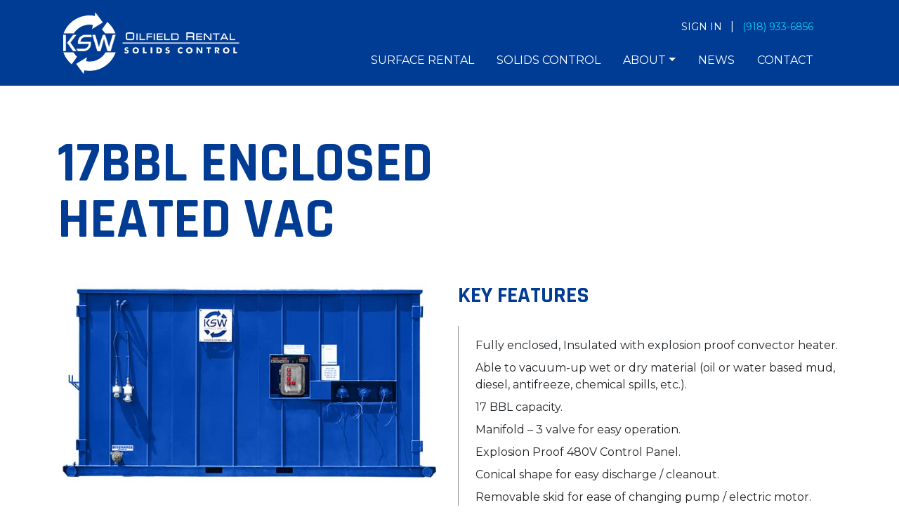

--- FILE ---
content_type: text/html; charset=UTF-8
request_url: https://www.kswoilfield.com/products/17bbl-enclosed-heated-vac/
body_size: 8222
content:
<!doctype html>
<html lang="en-US" class="h-100">
<head>
	<meta charset="UTF-8">
	<meta name="viewport" content="width=device-width, initial-scale=1">
	<link rel="profile" href="https://gmpg.org/xfn/11">

	<meta name='robots' content='index, follow, max-image-preview:large, max-snippet:-1, max-video-preview:-1' />

	<!-- This site is optimized with the Yoast SEO plugin v22.4 - https://yoast.com/wordpress/plugins/seo/ -->
	<title>17BBL Enclosed Heated Vac | KSW Oilfield Rental &amp; Solids Control</title>
	<meta name="description" content="KSW Oilfield Rental Provides A 3″ Electric Transfer Pump That Is Able To Vacuum-up Wet Or Dry Material. Contact KSW For More Information." />
	<link rel="canonical" href="https://www.kswoilfield.com/products/17bbl-enclosed-heated-vac/" />
	<meta property="og:locale" content="en_US" />
	<meta property="og:type" content="article" />
	<meta property="og:title" content="17BBL Enclosed Heated Vac | KSW Oilfield Rental &amp; Solids Control" />
	<meta property="og:description" content="KSW Oilfield Rental Provides A 3″ Electric Transfer Pump That Is Able To Vacuum-up Wet Or Dry Material. Contact KSW For More Information." />
	<meta property="og:url" content="https://www.kswoilfield.com/products/17bbl-enclosed-heated-vac/" />
	<meta property="og:site_name" content="KSW Oilfield Rental, LLC" />
	<meta property="article:modified_time" content="2022-07-11T03:52:39+00:00" />
	<meta name="twitter:card" content="summary_large_image" />
	<script type="application/ld+json" class="yoast-schema-graph">{"@context":"https://schema.org","@graph":[{"@type":"WebPage","@id":"https://www.kswoilfield.com/products/17bbl-enclosed-heated-vac/","url":"https://www.kswoilfield.com/products/17bbl-enclosed-heated-vac/","name":"17BBL Enclosed Heated Vac | KSW Oilfield Rental & Solids Control","isPartOf":{"@id":"https://www.kswoilfield.com/#website"},"datePublished":"2021-06-22T20:45:41+00:00","dateModified":"2022-07-11T03:52:39+00:00","description":"KSW Oilfield Rental Provides A 3″ Electric Transfer Pump That Is Able To Vacuum-up Wet Or Dry Material. Contact KSW For More Information.","breadcrumb":{"@id":"https://www.kswoilfield.com/products/17bbl-enclosed-heated-vac/#breadcrumb"},"inLanguage":"en-US","potentialAction":[{"@type":"ReadAction","target":["https://www.kswoilfield.com/products/17bbl-enclosed-heated-vac/"]}]},{"@type":"BreadcrumbList","@id":"https://www.kswoilfield.com/products/17bbl-enclosed-heated-vac/#breadcrumb","itemListElement":[{"@type":"ListItem","position":1,"name":"Home","item":"https://www.kswoilfield.com/"},{"@type":"ListItem","position":2,"name":"17BBL Enclosed Heated Vac"}]},{"@type":"WebSite","@id":"https://www.kswoilfield.com/#website","url":"https://www.kswoilfield.com/","name":"KSW Oilfield Rental, LLC","description":"The Energy Industry’s leader in Solids Control and Fluid Management Equipment","potentialAction":[{"@type":"SearchAction","target":{"@type":"EntryPoint","urlTemplate":"https://www.kswoilfield.com/?s={search_term_string}"},"query-input":"required name=search_term_string"}],"inLanguage":"en-US"}]}</script>
	<!-- / Yoast SEO plugin. -->


<link rel='dns-prefetch' href='//fonts.googleapis.com' />
<link rel="alternate" type="application/rss+xml" title="KSW Oilfield Rental, LLC &raquo; Feed" href="https://www.kswoilfield.com/feed/" />
<link rel="alternate" type="application/rss+xml" title="KSW Oilfield Rental, LLC &raquo; Comments Feed" href="https://www.kswoilfield.com/comments/feed/" />
		<!-- This site uses the Google Analytics by MonsterInsights plugin v9.10.1 - Using Analytics tracking - https://www.monsterinsights.com/ -->
		<!-- Note: MonsterInsights is not currently configured on this site. The site owner needs to authenticate with Google Analytics in the MonsterInsights settings panel. -->
					<!-- No tracking code set -->
				<!-- / Google Analytics by MonsterInsights -->
		<script>
window._wpemojiSettings = {"baseUrl":"https:\/\/s.w.org\/images\/core\/emoji\/15.0.3\/72x72\/","ext":".png","svgUrl":"https:\/\/s.w.org\/images\/core\/emoji\/15.0.3\/svg\/","svgExt":".svg","source":{"concatemoji":"https:\/\/www.kswoilfield.com\/wp-includes\/js\/wp-emoji-release.min.js?ver=6.5.2"}};
/*! This file is auto-generated */
!function(i,n){var o,s,e;function c(e){try{var t={supportTests:e,timestamp:(new Date).valueOf()};sessionStorage.setItem(o,JSON.stringify(t))}catch(e){}}function p(e,t,n){e.clearRect(0,0,e.canvas.width,e.canvas.height),e.fillText(t,0,0);var t=new Uint32Array(e.getImageData(0,0,e.canvas.width,e.canvas.height).data),r=(e.clearRect(0,0,e.canvas.width,e.canvas.height),e.fillText(n,0,0),new Uint32Array(e.getImageData(0,0,e.canvas.width,e.canvas.height).data));return t.every(function(e,t){return e===r[t]})}function u(e,t,n){switch(t){case"flag":return n(e,"\ud83c\udff3\ufe0f\u200d\u26a7\ufe0f","\ud83c\udff3\ufe0f\u200b\u26a7\ufe0f")?!1:!n(e,"\ud83c\uddfa\ud83c\uddf3","\ud83c\uddfa\u200b\ud83c\uddf3")&&!n(e,"\ud83c\udff4\udb40\udc67\udb40\udc62\udb40\udc65\udb40\udc6e\udb40\udc67\udb40\udc7f","\ud83c\udff4\u200b\udb40\udc67\u200b\udb40\udc62\u200b\udb40\udc65\u200b\udb40\udc6e\u200b\udb40\udc67\u200b\udb40\udc7f");case"emoji":return!n(e,"\ud83d\udc26\u200d\u2b1b","\ud83d\udc26\u200b\u2b1b")}return!1}function f(e,t,n){var r="undefined"!=typeof WorkerGlobalScope&&self instanceof WorkerGlobalScope?new OffscreenCanvas(300,150):i.createElement("canvas"),a=r.getContext("2d",{willReadFrequently:!0}),o=(a.textBaseline="top",a.font="600 32px Arial",{});return e.forEach(function(e){o[e]=t(a,e,n)}),o}function t(e){var t=i.createElement("script");t.src=e,t.defer=!0,i.head.appendChild(t)}"undefined"!=typeof Promise&&(o="wpEmojiSettingsSupports",s=["flag","emoji"],n.supports={everything:!0,everythingExceptFlag:!0},e=new Promise(function(e){i.addEventListener("DOMContentLoaded",e,{once:!0})}),new Promise(function(t){var n=function(){try{var e=JSON.parse(sessionStorage.getItem(o));if("object"==typeof e&&"number"==typeof e.timestamp&&(new Date).valueOf()<e.timestamp+604800&&"object"==typeof e.supportTests)return e.supportTests}catch(e){}return null}();if(!n){if("undefined"!=typeof Worker&&"undefined"!=typeof OffscreenCanvas&&"undefined"!=typeof URL&&URL.createObjectURL&&"undefined"!=typeof Blob)try{var e="postMessage("+f.toString()+"("+[JSON.stringify(s),u.toString(),p.toString()].join(",")+"));",r=new Blob([e],{type:"text/javascript"}),a=new Worker(URL.createObjectURL(r),{name:"wpTestEmojiSupports"});return void(a.onmessage=function(e){c(n=e.data),a.terminate(),t(n)})}catch(e){}c(n=f(s,u,p))}t(n)}).then(function(e){for(var t in e)n.supports[t]=e[t],n.supports.everything=n.supports.everything&&n.supports[t],"flag"!==t&&(n.supports.everythingExceptFlag=n.supports.everythingExceptFlag&&n.supports[t]);n.supports.everythingExceptFlag=n.supports.everythingExceptFlag&&!n.supports.flag,n.DOMReady=!1,n.readyCallback=function(){n.DOMReady=!0}}).then(function(){return e}).then(function(){var e;n.supports.everything||(n.readyCallback(),(e=n.source||{}).concatemoji?t(e.concatemoji):e.wpemoji&&e.twemoji&&(t(e.twemoji),t(e.wpemoji)))}))}((window,document),window._wpemojiSettings);
</script>
<style id='wp-emoji-styles-inline-css'>

	img.wp-smiley, img.emoji {
		display: inline !important;
		border: none !important;
		box-shadow: none !important;
		height: 1em !important;
		width: 1em !important;
		margin: 0 0.07em !important;
		vertical-align: -0.1em !important;
		background: none !important;
		padding: 0 !important;
	}
</style>
<link rel='stylesheet' id='wp-block-library-css' href='https://www.kswoilfield.com/wp-includes/css/dist/block-library/style.min.css?ver=6.5.2' media='all' />
<style id='classic-theme-styles-inline-css'>
/*! This file is auto-generated */
.wp-block-button__link{color:#fff;background-color:#32373c;border-radius:9999px;box-shadow:none;text-decoration:none;padding:calc(.667em + 2px) calc(1.333em + 2px);font-size:1.125em}.wp-block-file__button{background:#32373c;color:#fff;text-decoration:none}
</style>
<style id='global-styles-inline-css'>
body{--wp--preset--color--black: #000000;--wp--preset--color--cyan-bluish-gray: #abb8c3;--wp--preset--color--white: #ffffff;--wp--preset--color--pale-pink: #f78da7;--wp--preset--color--vivid-red: #cf2e2e;--wp--preset--color--luminous-vivid-orange: #ff6900;--wp--preset--color--luminous-vivid-amber: #fcb900;--wp--preset--color--light-green-cyan: #7bdcb5;--wp--preset--color--vivid-green-cyan: #00d084;--wp--preset--color--pale-cyan-blue: #8ed1fc;--wp--preset--color--vivid-cyan-blue: #0693e3;--wp--preset--color--vivid-purple: #9b51e0;--wp--preset--gradient--vivid-cyan-blue-to-vivid-purple: linear-gradient(135deg,rgba(6,147,227,1) 0%,rgb(155,81,224) 100%);--wp--preset--gradient--light-green-cyan-to-vivid-green-cyan: linear-gradient(135deg,rgb(122,220,180) 0%,rgb(0,208,130) 100%);--wp--preset--gradient--luminous-vivid-amber-to-luminous-vivid-orange: linear-gradient(135deg,rgba(252,185,0,1) 0%,rgba(255,105,0,1) 100%);--wp--preset--gradient--luminous-vivid-orange-to-vivid-red: linear-gradient(135deg,rgba(255,105,0,1) 0%,rgb(207,46,46) 100%);--wp--preset--gradient--very-light-gray-to-cyan-bluish-gray: linear-gradient(135deg,rgb(238,238,238) 0%,rgb(169,184,195) 100%);--wp--preset--gradient--cool-to-warm-spectrum: linear-gradient(135deg,rgb(74,234,220) 0%,rgb(151,120,209) 20%,rgb(207,42,186) 40%,rgb(238,44,130) 60%,rgb(251,105,98) 80%,rgb(254,248,76) 100%);--wp--preset--gradient--blush-light-purple: linear-gradient(135deg,rgb(255,206,236) 0%,rgb(152,150,240) 100%);--wp--preset--gradient--blush-bordeaux: linear-gradient(135deg,rgb(254,205,165) 0%,rgb(254,45,45) 50%,rgb(107,0,62) 100%);--wp--preset--gradient--luminous-dusk: linear-gradient(135deg,rgb(255,203,112) 0%,rgb(199,81,192) 50%,rgb(65,88,208) 100%);--wp--preset--gradient--pale-ocean: linear-gradient(135deg,rgb(255,245,203) 0%,rgb(182,227,212) 50%,rgb(51,167,181) 100%);--wp--preset--gradient--electric-grass: linear-gradient(135deg,rgb(202,248,128) 0%,rgb(113,206,126) 100%);--wp--preset--gradient--midnight: linear-gradient(135deg,rgb(2,3,129) 0%,rgb(40,116,252) 100%);--wp--preset--font-size--small: 13px;--wp--preset--font-size--medium: 20px;--wp--preset--font-size--large: 36px;--wp--preset--font-size--x-large: 42px;--wp--preset--spacing--20: 0.44rem;--wp--preset--spacing--30: 0.67rem;--wp--preset--spacing--40: 1rem;--wp--preset--spacing--50: 1.5rem;--wp--preset--spacing--60: 2.25rem;--wp--preset--spacing--70: 3.38rem;--wp--preset--spacing--80: 5.06rem;--wp--preset--shadow--natural: 6px 6px 9px rgba(0, 0, 0, 0.2);--wp--preset--shadow--deep: 12px 12px 50px rgba(0, 0, 0, 0.4);--wp--preset--shadow--sharp: 6px 6px 0px rgba(0, 0, 0, 0.2);--wp--preset--shadow--outlined: 6px 6px 0px -3px rgba(255, 255, 255, 1), 6px 6px rgba(0, 0, 0, 1);--wp--preset--shadow--crisp: 6px 6px 0px rgba(0, 0, 0, 1);}:where(.is-layout-flex){gap: 0.5em;}:where(.is-layout-grid){gap: 0.5em;}body .is-layout-flow > .alignleft{float: left;margin-inline-start: 0;margin-inline-end: 2em;}body .is-layout-flow > .alignright{float: right;margin-inline-start: 2em;margin-inline-end: 0;}body .is-layout-flow > .aligncenter{margin-left: auto !important;margin-right: auto !important;}body .is-layout-constrained > .alignleft{float: left;margin-inline-start: 0;margin-inline-end: 2em;}body .is-layout-constrained > .alignright{float: right;margin-inline-start: 2em;margin-inline-end: 0;}body .is-layout-constrained > .aligncenter{margin-left: auto !important;margin-right: auto !important;}body .is-layout-constrained > :where(:not(.alignleft):not(.alignright):not(.alignfull)){max-width: var(--wp--style--global--content-size);margin-left: auto !important;margin-right: auto !important;}body .is-layout-constrained > .alignwide{max-width: var(--wp--style--global--wide-size);}body .is-layout-flex{display: flex;}body .is-layout-flex{flex-wrap: wrap;align-items: center;}body .is-layout-flex > *{margin: 0;}body .is-layout-grid{display: grid;}body .is-layout-grid > *{margin: 0;}:where(.wp-block-columns.is-layout-flex){gap: 2em;}:where(.wp-block-columns.is-layout-grid){gap: 2em;}:where(.wp-block-post-template.is-layout-flex){gap: 1.25em;}:where(.wp-block-post-template.is-layout-grid){gap: 1.25em;}.has-black-color{color: var(--wp--preset--color--black) !important;}.has-cyan-bluish-gray-color{color: var(--wp--preset--color--cyan-bluish-gray) !important;}.has-white-color{color: var(--wp--preset--color--white) !important;}.has-pale-pink-color{color: var(--wp--preset--color--pale-pink) !important;}.has-vivid-red-color{color: var(--wp--preset--color--vivid-red) !important;}.has-luminous-vivid-orange-color{color: var(--wp--preset--color--luminous-vivid-orange) !important;}.has-luminous-vivid-amber-color{color: var(--wp--preset--color--luminous-vivid-amber) !important;}.has-light-green-cyan-color{color: var(--wp--preset--color--light-green-cyan) !important;}.has-vivid-green-cyan-color{color: var(--wp--preset--color--vivid-green-cyan) !important;}.has-pale-cyan-blue-color{color: var(--wp--preset--color--pale-cyan-blue) !important;}.has-vivid-cyan-blue-color{color: var(--wp--preset--color--vivid-cyan-blue) !important;}.has-vivid-purple-color{color: var(--wp--preset--color--vivid-purple) !important;}.has-black-background-color{background-color: var(--wp--preset--color--black) !important;}.has-cyan-bluish-gray-background-color{background-color: var(--wp--preset--color--cyan-bluish-gray) !important;}.has-white-background-color{background-color: var(--wp--preset--color--white) !important;}.has-pale-pink-background-color{background-color: var(--wp--preset--color--pale-pink) !important;}.has-vivid-red-background-color{background-color: var(--wp--preset--color--vivid-red) !important;}.has-luminous-vivid-orange-background-color{background-color: var(--wp--preset--color--luminous-vivid-orange) !important;}.has-luminous-vivid-amber-background-color{background-color: var(--wp--preset--color--luminous-vivid-amber) !important;}.has-light-green-cyan-background-color{background-color: var(--wp--preset--color--light-green-cyan) !important;}.has-vivid-green-cyan-background-color{background-color: var(--wp--preset--color--vivid-green-cyan) !important;}.has-pale-cyan-blue-background-color{background-color: var(--wp--preset--color--pale-cyan-blue) !important;}.has-vivid-cyan-blue-background-color{background-color: var(--wp--preset--color--vivid-cyan-blue) !important;}.has-vivid-purple-background-color{background-color: var(--wp--preset--color--vivid-purple) !important;}.has-black-border-color{border-color: var(--wp--preset--color--black) !important;}.has-cyan-bluish-gray-border-color{border-color: var(--wp--preset--color--cyan-bluish-gray) !important;}.has-white-border-color{border-color: var(--wp--preset--color--white) !important;}.has-pale-pink-border-color{border-color: var(--wp--preset--color--pale-pink) !important;}.has-vivid-red-border-color{border-color: var(--wp--preset--color--vivid-red) !important;}.has-luminous-vivid-orange-border-color{border-color: var(--wp--preset--color--luminous-vivid-orange) !important;}.has-luminous-vivid-amber-border-color{border-color: var(--wp--preset--color--luminous-vivid-amber) !important;}.has-light-green-cyan-border-color{border-color: var(--wp--preset--color--light-green-cyan) !important;}.has-vivid-green-cyan-border-color{border-color: var(--wp--preset--color--vivid-green-cyan) !important;}.has-pale-cyan-blue-border-color{border-color: var(--wp--preset--color--pale-cyan-blue) !important;}.has-vivid-cyan-blue-border-color{border-color: var(--wp--preset--color--vivid-cyan-blue) !important;}.has-vivid-purple-border-color{border-color: var(--wp--preset--color--vivid-purple) !important;}.has-vivid-cyan-blue-to-vivid-purple-gradient-background{background: var(--wp--preset--gradient--vivid-cyan-blue-to-vivid-purple) !important;}.has-light-green-cyan-to-vivid-green-cyan-gradient-background{background: var(--wp--preset--gradient--light-green-cyan-to-vivid-green-cyan) !important;}.has-luminous-vivid-amber-to-luminous-vivid-orange-gradient-background{background: var(--wp--preset--gradient--luminous-vivid-amber-to-luminous-vivid-orange) !important;}.has-luminous-vivid-orange-to-vivid-red-gradient-background{background: var(--wp--preset--gradient--luminous-vivid-orange-to-vivid-red) !important;}.has-very-light-gray-to-cyan-bluish-gray-gradient-background{background: var(--wp--preset--gradient--very-light-gray-to-cyan-bluish-gray) !important;}.has-cool-to-warm-spectrum-gradient-background{background: var(--wp--preset--gradient--cool-to-warm-spectrum) !important;}.has-blush-light-purple-gradient-background{background: var(--wp--preset--gradient--blush-light-purple) !important;}.has-blush-bordeaux-gradient-background{background: var(--wp--preset--gradient--blush-bordeaux) !important;}.has-luminous-dusk-gradient-background{background: var(--wp--preset--gradient--luminous-dusk) !important;}.has-pale-ocean-gradient-background{background: var(--wp--preset--gradient--pale-ocean) !important;}.has-electric-grass-gradient-background{background: var(--wp--preset--gradient--electric-grass) !important;}.has-midnight-gradient-background{background: var(--wp--preset--gradient--midnight) !important;}.has-small-font-size{font-size: var(--wp--preset--font-size--small) !important;}.has-medium-font-size{font-size: var(--wp--preset--font-size--medium) !important;}.has-large-font-size{font-size: var(--wp--preset--font-size--large) !important;}.has-x-large-font-size{font-size: var(--wp--preset--font-size--x-large) !important;}
.wp-block-navigation a:where(:not(.wp-element-button)){color: inherit;}
:where(.wp-block-post-template.is-layout-flex){gap: 1.25em;}:where(.wp-block-post-template.is-layout-grid){gap: 1.25em;}
:where(.wp-block-columns.is-layout-flex){gap: 2em;}:where(.wp-block-columns.is-layout-grid){gap: 2em;}
.wp-block-pullquote{font-size: 1.5em;line-height: 1.6;}
</style>
<link rel='stylesheet' id='bootstrap-v5.0.0-css' href='https://www.kswoilfield.com/wp-content/themes/kswoilfield2021/css/bootstrap.min.css?ver=6.5.2' media='all' />
<link rel='stylesheet' id='font-montserrat-css' href='https://fonts.googleapis.com/css2?family=Montserrat%3Awght%40300%3B400%3B700&#038;display=swap&#038;ver=6.5.2' media='all' />
<link rel='stylesheet' id='font-rajdhani-css' href='https://fonts.googleapis.com/css2?family=Rajdhani%3Awght%40400%3B600%3B700&#038;display=swap&#038;ver=6.5.2' media='all' />
<link rel='stylesheet' id='kswoilfield2021-style-css' href='https://www.kswoilfield.com/wp-content/themes/kswoilfield2021/style.css?ver=6.5.2' media='all' />
<link rel='stylesheet' id='aos-css' href='https://www.kswoilfield.com/wp-content/themes/kswoilfield2021/css/aos.css?ver=6.5.2' media='all' />
<link rel='stylesheet' id='tiny-slider-css-css' href='https://www.kswoilfield.com/wp-content/themes/kswoilfield2021/css/tiny-slider.css?ver=6.5.2' media='all' />
<link rel="https://api.w.org/" href="https://www.kswoilfield.com/wp-json/" /><link rel="alternate" type="application/json" href="https://www.kswoilfield.com/wp-json/wp/v2/products/172" /><link rel="EditURI" type="application/rsd+xml" title="RSD" href="https://www.kswoilfield.com/xmlrpc.php?rsd" />
<meta name="generator" content="WordPress 6.5.2" />
<link rel='shortlink' href='https://www.kswoilfield.com/?p=172' />
<link rel="alternate" type="application/json+oembed" href="https://www.kswoilfield.com/wp-json/oembed/1.0/embed?url=https%3A%2F%2Fwww.kswoilfield.com%2Fproducts%2F17bbl-enclosed-heated-vac%2F" />
<link rel="alternate" type="text/xml+oembed" href="https://www.kswoilfield.com/wp-json/oembed/1.0/embed?url=https%3A%2F%2Fwww.kswoilfield.com%2Fproducts%2F17bbl-enclosed-heated-vac%2F&#038;format=xml" />
<!-- Google Tag Manager -->
<script>(function(w,d,s,l,i){w[l]=w[l]||[];w[l].push({'gtm.start':
new Date().getTime(),event:'gtm.js'});var f=d.getElementsByTagName(s)[0],
j=d.createElement(s),dl=l!='dataLayer'?'&l='+l:'';j.async=true;j.src=
'https://www.googletagmanager.com/gtm.js?id='+i+dl;f.parentNode.insertBefore(j,f);
})(window,document,'script','dataLayer','GTM-T8SSQNG');</script>
<!-- End Google Tag Manager --><style>.recentcomments a{display:inline !important;padding:0 !important;margin:0 !important;}</style><link rel="icon" href="https://www.kswoilfield.com/wp-content/uploads/2021/07/cropped-KSW-Favicon-32x32.png" sizes="32x32" />
<link rel="icon" href="https://www.kswoilfield.com/wp-content/uploads/2021/07/cropped-KSW-Favicon-192x192.png" sizes="192x192" />
<link rel="apple-touch-icon" href="https://www.kswoilfield.com/wp-content/uploads/2021/07/cropped-KSW-Favicon-180x180.png" />
<meta name="msapplication-TileImage" content="https://www.kswoilfield.com/wp-content/uploads/2021/07/cropped-KSW-Favicon-270x270.png" />
</head>

<body class="products-template-default single single-products postid-172 h-100 d-flex flex-column">
<!-- Google Tag Manager (noscript) -->
<noscript><iframe src="https://www.googletagmanager.com/ns.html?id=GTM-T8SSQNG"
height="0" width="0" style="display:none;visibility:hidden"></iframe></noscript>
<!-- End Google Tag Manager (noscript) --><div id="page" class="flex-shrink-0">
	<header id="site-header" class="bg-blue">
		<div class="container pt-4 pt-lg-3 pb-3">
			<div class="row justify-content-center">
				<div class="col-9 col-sm-7 col-md-5 col-lg-3 mb-4 mb-lg-0 d-lg-flex flex-column justify-content-lg-center">
					<a href="https://www.kswoilfield.com/">
						<div class="header-animated-logo">
							<div class="position-relative">
								<span class="header-animated-logo-arrows"><img src="/wp-content/uploads/2021/06/segmented_logo_arrows.png"></span>
								<span class="header-animated-logo-ksw"><img src="/wp-content/uploads/2021/06/segmented_logo_ksw.png"></span>
							</div>
							<div class="header-animated-logo-wordmark"><img src="/wp-content/uploads/2021/06/segmented_logo_wordmark.png"></div>
						</div>
					</a>
				</div> <!-- .col -->
				<div class="col-lg-9 d-xl-flex flex-column justify-content-xl-end justify-content-xxl-center">
					<div class="row">
						<div class="col-12 d-none d-lg-flex justify-content-lg-end header-top-right">
							<p><small><a href="https://kswportal.microsoftcrmportals.com/SignIn?returnUrl=%2F" class="text-white me-2">SIGN IN</a></small> <span class="text-white d-none d-lg-inline me-2">|</span> <small><a class="font-bright-blue" href="tel:19189336856">(918) 933-6856</a></small></p>
						</div><!-- .col -->
						<div class="col-12 d-lg-flex justify-content-lg-end">
							<nav class="navbar navbar-expand-lg navbar-dark py-0" role="navigation">
								<div class="container-fluid">
									<!-- Brand and toggle get grouped for better mobile display -->
									<button class="navbar-toggler" type="button" data-bs-toggle="collapse" data-bs-target="#header-menu" aria-controls="header-menu" aria-expanded="false" aria-label="Toggle navigation">
											Menu <span class="navbar-toggler-icon"></span>
									</button>
									<p class="mb-0"><small><a href="https://kswportal.microsoftcrmportals.com/SignIn?returnUrl=%2F" class="text-white me-2 d-none d-sm-inline d-lg-none">SIGN IN</a></small> <span class="text-white me-2 d-none d-sm-inline d-lg-none">|</span> <small><a class="header-mobile-phone-number font-bright-blue" href="tel:19189336856">(918) 933-6856</a></small></p>
									<div id="header-menu" class="collapse navbar-collapse"><ul id="menu-header" class="navbar-nav text-uppercase menu"><li  id="menu-item-240" class="menu-item menu-item-type-post_type menu-item-object-page nav-item nav-item-240"><a href="https://www.kswoilfield.com/services/surface-rental/" class="nav-link ">Surface Rental</a></li>
<li  id="menu-item-239" class="menu-item menu-item-type-post_type menu-item-object-page nav-item nav-item-239"><a href="https://www.kswoilfield.com/services/solids-control/" class="nav-link ">Solids Control</a></li>
<li  id="menu-item-33" class="dropdown-menu-end menu-item menu-item-type-custom menu-item-object-custom menu-item-has-children dropdown nav-item nav-item-33"><a href="/about/" class="nav-link  dropdown-toggle" data-bs-toggle="dropdown" aria-haspopup="true" aria-expanded="false">About</a>
<ul class="dropdown-menu  dropdown-menu-end depth_0">
	<li  id="menu-item-424" class="menu-item menu-item-type-post_type menu-item-object-page nav-item nav-item-424"><a href="https://www.kswoilfield.com/about/" class="dropdown-item ">About KSW</a></li>
	<li  id="menu-item-556" class="menu-item menu-item-type-post_type menu-item-object-page nav-item nav-item-556"><a href="https://www.kswoilfield.com/environmental-accountability/" class="dropdown-item ">Environmental Accountability</a></li>
	<li  id="menu-item-557" class="menu-item menu-item-type-post_type menu-item-object-page nav-item nav-item-557"><a href="https://www.kswoilfield.com/our-ethical-compass/" class="dropdown-item ">Our Ethical Compass</a></li>
	<li  id="menu-item-426" class="menu-item menu-item-type-post_type menu-item-object-page nav-item nav-item-426"><a href="https://www.kswoilfield.com/safety-quality/" class="dropdown-item ">Safety &#038; Quality</a></li>
	<li  id="menu-item-427" class="menu-item menu-item-type-post_type menu-item-object-page nav-item nav-item-427"><a href="https://www.kswoilfield.com/social/" class="dropdown-item ">Social</a></li>
</ul>
</li>
<li  id="menu-item-425" class="menu-item menu-item-type-post_type menu-item-object-page nav-item nav-item-425"><a href="https://www.kswoilfield.com/news/" class="nav-link ">News</a></li>
<li  id="menu-item-188" class="menu-item menu-item-type-post_type menu-item-object-page nav-item nav-item-188"><a href="https://www.kswoilfield.com/contact/" class="nav-link ">Contact</a></li>
<li  id="menu-item-332" class="d-sm-none menu-item menu-item-type-custom menu-item-object-custom nav-item nav-item-332"><a href="https://kswportal.microsoftcrmportals.com/" class="nav-link ">Sign In</a></li>
</ul></div>								</div> <!-- .container-fluid -->
							</nav>
						</div> <!-- .col -->
					</div> <!-- .row -->
				</div> <!-- .col -->
			</div> <!-- .row -->
		</div>
	</header><!-- #masthead -->

	<main id="primary" class="site-main container pt-6">
    <div class="row">
      <div class="col-lg-9 col-xl-8 col-xxl-7">
        <h1 class="single-products-h1 display-1">17BBL Enclosed Heated Vac</h1>
      </div> <!-- .col -->
    </div> <!-- .row -->
    <div class="row mb-6">
      <div class="col-lg-6">
        <img src="https://www.kswoilfield.com/wp-content/uploads/2021/06/17bblEnclosedHeatedVac.jpg" alt="17BBL Enclosed Heated Vac" class="mb-5 mb-lg-0">
      </div> <!-- .col -->
      <div class="col-lg-6 d-lg-flex flex-column justify-content-center">
        <h2 class="single-products-h2">Key Features</h2>
        <div class="single-products-features no-margin-last-element">
          <ul>
<li>Fully enclosed, Insulated with explosion proof convector heater.</li>
<li>Able to vacuum-up wet or dry material (oil or water based mud, diesel, antifreeze, chemical spills, etc.).</li>
<li>17 BBL capacity.</li>
<li>Manifold – 3 valve for easy operation.</li>
<li>Explosion Proof 480V Control Panel.</li>
<li>Conical shape for easy discharge / cleanout.</li>
<li>Removable skid for ease of changing pump / electric motor.</li>
<li>Empty Weight 10,000 lbs.</li>
<li>Direct drive pump and motor.</li>
<li>Low oil switch – Shuts off pump and motor &#8211; helps prevent damage to pump.</li>
<li>Overfill cut off switch – It helps eliminate overfilling of the vac.</li>
</ul>
        </div>
                  <p class="mb-0"><a href="/contact/" class="btn btn-blue">Get Quote</a></p>
              </div> <!-- .col -->
    </div> <!-- .row -->
          <div class="row mb-4">
        <div class="col-12 text-center">
          <h2 class="single-products-h2 fs-1">Related Products</h2>
        </div> <!-- .col -->

        <div class="col-md-10 offset-md-1">
          <div class="row justify-content-center justify-content-md-start">
                          <div class="col-12 col-lg-4 mb-5">
                <div class="text-center mt-2 mx-2 mx-md-3 mx-xl-2 h-100">
                  <div class="carousel-box p-3 p-md-4">
                    <div class="single-products-related-photo d-flex align-items-end justify-content-center mb-4">
                      <a class="d-block" href="https://www.kswoilfield.com/products/19bbl-mobile-vac/"><img src="https://www.kswoilfield.com/wp-content/uploads/2021/06/19BBLMobileVac.jpg" alt="19BBL Mobile Vac"></a>
                    </div>
                    <p class="single-products-related-border"><a class="text-reset" href="https://www.kswoilfield.com/products/19bbl-mobile-vac/">19BBL Mobile Vac</a></p>
                    <p class="mb-0"><a href="https://www.kswoilfield.com/products/19bbl-mobile-vac/"><strong>See More ></strong></a></p>
                  </div> <!-- .carousel-box -->
                </div> <!-- .text-center -->
              </div> <!-- .col -->
                          <div class="col-12 col-lg-4 mb-5">
                <div class="text-center mt-2 mx-2 mx-md-3 mx-xl-2 h-100">
                  <div class="carousel-box p-3 p-md-4">
                    <div class="single-products-related-photo d-flex align-items-end justify-content-center mb-4">
                      <a class="d-block" href="https://www.kswoilfield.com/products/35bbl-electric-vac/"><img src="https://www.kswoilfield.com/wp-content/uploads/2021/06/35bblElectricVac.jpg" alt="35BBL Electric Vac"></a>
                    </div>
                    <p class="single-products-related-border"><a class="text-reset" href="https://www.kswoilfield.com/products/35bbl-electric-vac/">35BBL Electric Vac</a></p>
                    <p class="mb-0"><a href="https://www.kswoilfield.com/products/35bbl-electric-vac/"><strong>See More ></strong></a></p>
                  </div> <!-- .carousel-box -->
                </div> <!-- .text-center -->
              </div> <!-- .col -->
                          <div class="col-12 col-lg-4 mb-5">
                <div class="text-center mt-2 mx-2 mx-md-3 mx-xl-2 h-100">
                  <div class="carousel-box p-3 p-md-4">
                    <div class="single-products-related-photo d-flex align-items-end justify-content-center mb-4">
                      <a class="d-block" href="https://www.kswoilfield.com/products/35bbl-mobile-vac/"><img src="https://www.kswoilfield.com/wp-content/uploads/2021/06/35BBL-MOBILE-VAC.jpg" alt="35BBL Mobile Vac"></a>
                    </div>
                    <p class="single-products-related-border"><a class="text-reset" href="https://www.kswoilfield.com/products/35bbl-mobile-vac/">35BBL Mobile Vac</a></p>
                    <p class="mb-0"><a href="https://www.kswoilfield.com/products/35bbl-mobile-vac/"><strong>See More ></strong></a></p>
                  </div> <!-- .carousel-box -->
                </div> <!-- .text-center -->
              </div> <!-- .col -->
                      </div> <!-- .row -->
        </div> <!-- .col -->
      </div> <!-- .row -->
      </main> <!-- .container -->

</div> <!-- .flex-shrink-0 -->
	<footer id="colophon" class="site-footer mt-auto">
		<div class="bg-blue text-center text-md-start">
			<div class="container py-4">
				<div class="row">
					<div class="col-lg-5 text-white text-uppercase footer-border">
						<p class="mb-1 h5 font-rajd subheading-letter-spacing"><strong>Increase Production</strong></p>
						<p class="mb-lg-0 font-rajd lh-1 h1"><strong>& Decrease Delays</strong></p>
					</div> <!-- .col -->
					<div class="col-lg-7 ps-lg-4 ps-xl-5 pe-xl-5">
						<p class="mb-0 fw-light text-white">With quality service, equipment and people, KSW helps you operate more efficiently and effectively. <a href="/contact/" class="text-white">Contact us today</a> to learn how our expert teams can make a difference at your jobsite. </p>
					</div> <!-- .col -->
				</div> <!-- .row -->
			</div> <!-- .container -->
		</div> <!-- .bg-blue -->
		<div class="container py-4">
			<div class="row">
				<div class="col-12 col-lg-1 order-1 text-center">
					<a href="https://www.kswoilfield.com/"><img src="/wp-content/themes/kswoilfield2021/images/footer-icon.svg" alt="Logo" class="footer-logo mb-3 mb-lg-0"></a>
				</div>
				<div class="col-lg-4 order-4 order-lg-3 d-lg-flex align-items-lg-end">
					<p class="mb-0 font-gray text-center text-lg-start"><small>&copy; 2026 KSW Oilfield Rental, LLC</small></p>
				</div>

				<div class="col-lg-7 order-2 order-lg-4 mb-3 mb-lg-0">
					<div class="row">
						<div class="d-flex flex-row align-items-lg-end justify-content-center justify-content-lg-end order-2 order-lg-1 mb-3">
							<a class="footer-social-link" href="https://www.linkedin.com/company/ksw-oilfield/"><img src="/wp-content/themes/kswoilfield2021/images/icons/linkedin.svg" alt="LinkedIn"></a>
							<a class="footer-social-link" href="https://www.facebook.com/kswoilfield/"><img src="/wp-content/themes/kswoilfield2021/images/icons/facebook.svg" alt="Facebook"></a>
							<a class="footer-social-link" href="https://twitter.com/KswLlc"><img src="/wp-content/themes/kswoilfield2021/images/icons/twitter.svg" alt="Twitter"></a>
						</div>
						<div class="order-1 order-lg-2 mb-3 mb-lg-0">
							<div class="menu-footer-container"><ul id="menu-footer" class="mb-1 mb-lg-0 small footer-bottom-links text-center text-lg-end"><li id="menu-item-129" class="menu-item menu-item-type-post_type menu-item-object-page menu-item-home menu-item-129"><a href="https://www.kswoilfield.com/">Home</a></li>
<li id="menu-item-430" class="menu-item menu-item-type-post_type menu-item-object-page menu-item-430"><a href="https://www.kswoilfield.com/services/">Services</a></li>
<li id="menu-item-429" class="menu-item menu-item-type-post_type menu-item-object-page menu-item-429"><a href="https://www.kswoilfield.com/about/">About</a></li>
<li id="menu-item-428" class="menu-item menu-item-type-post_type menu-item-object-page menu-item-428"><a href="https://www.kswoilfield.com/careers/">Careers</a></li>
<li id="menu-item-187" class="menu-item menu-item-type-post_type menu-item-object-page menu-item-187"><a href="https://www.kswoilfield.com/contact/">Contact Us</a></li>
<li id="menu-item-21" class="menu-item menu-item-type-custom menu-item-object-custom menu-item-21"><a href="https://kswportal.microsoftcrmportals.com/SignIn?returnUrl=%2F">Sign In</a></li>
</ul></div>						</div>
					</div>
				</div>
			</div> <!-- .row -->
		</div> <!-- .container -->
	</footer><!-- #colophon -->


<script src="https://www.kswoilfield.com/wp-content/themes/kswoilfield2021/js/bootstrap.bundle.min.js?ver=5.0.0" id="bootstrap-v5.0.0-js"></script>
<script src="https://www.kswoilfield.com/wp-content/themes/kswoilfield2021/js/aos.js?ver=4.0.1" id="aos-js"></script>
<script src="https://www.kswoilfield.com/wp-content/themes/kswoilfield2021/js/aos-init.js?ver=0.0.1" id="aos-init-js"></script>
<script src="https://www.kswoilfield.com/wp-content/themes/kswoilfield2021/js/tiny-slider.js?ver=4.0.1" id="tiny-slider-js-js"></script>
<script src="https://www.kswoilfield.com/wp-content/themes/kswoilfield2021/js/single-products.js?ver=0.0.1" id="single-products-js-js"></script>

</body>
</html>


--- FILE ---
content_type: text/css
request_url: https://www.kswoilfield.com/wp-content/themes/kswoilfield2021/style.css?ver=6.5.2
body_size: 3607
content:
/*!
Theme Name: KSW Oilfield 2021
Theme URI: https://www.kswoilfield.com/
Author: Bottom Line Marketing
Author URI: https://bottomlineblack.com/
Description: A new theme for kswoilfield.com
Version: 1.0.0
Text Domain: kswoilfield2021

*/.mb-6{margin-bottom:4.5rem}@media (min-width: 576px){.mb-sm-6{margin-bottom:4.5rem !important}}@media (min-width: 768px){.mb-md-6{margin-bottom:4.5rem !important}}@media (min-width: 992px){.mb-lg-6{margin-bottom:4.5rem !important}}@media (min-width: 1200px){.mb-xl-6{margin-bottom:4.5rem !important}}.mt-6{margin-top:4.5rem}@media (min-width: 768px){.mt-md-6{margin-top:4.5rem !important}}@media (min-width: 992px){.mt-lg-6{margin-top:4.5rem !important}}@media (min-width: 1200px){.mt-xl-6{margin-top:4.5rem !important}}.my-6{margin-top:4.5rem;margin-bottom:4.5rem}.pb-6{padding-bottom:4.5rem}@media (min-width: 1200px){.pb-xl-6{padding-bottom:4.5rem !important}}.pt-6{padding-top:4.5rem}@media (min-width: 992px){.pt-lg-6{padding-top:4.5rem !important}}@media (min-width: 1200px){.pt-xl-6{padding-top:4.5rem !important}}.py-6{padding-top:4.5rem;padding-bottom:4.5rem}@media (min-width: 992px){.py-lg-6{padding-bottom:4.5rem !important;padding-top:4.5rem !important}}@media (min-width: 1200px){.py-xl-6{padding-bottom:4.5rem !important;padding-top:4.5rem !important}}.no-margin-last-element>:last-child{margin-bottom:0}.product-listing-pages-h1,.product-listing-pages-h2,.single-products-h1,.single-products-h2{font-family:"Rajdhani", sans-serif}body{font-family:"Montserrat", sans-serif}.font-mont{font-family:"Montserrat", sans-serif}.font-rajd,.error-404-list-of-links li{font-family:"Rajdhani", sans-serif}.subheading-letter-spacing{letter-spacing:2px}.fw-semibold{font-weight:600}@media (min-width: 1200px){h1.font-rajd,.h1.font-rajd,.error-404-list-of-links li.h1,.fs-1.font-rajd,.error-404-list-of-links li.fs-1{font-size:3rem !important}}.font-blue{color:#013c94 !important}.font-bright-blue{color:#08d2f6 !important}.font-blue-gray{color:#3b4755 !important}.font-gray{color:#939598 !important}.bg-blue{background-color:#013c94}.bg-bright-blue{background-color:#08d2f6}.bg-blue-gray{background-color:#3b4755}.bg-gray{background-color:#939598}a{color:#013c94;text-decoration:none}a:hover,a:focus,a:active{color:#011e4a;text-decoration:underline}img{max-width:100%;height:auto}.text-shadow{text-shadow:0.25rem 0.25rem 0.5rem black}@media (min-width: 992px){.footer-border{border-right:1px solid white}}.footer-logo{height:75px}@media (min-width: 992px){.footer-logo{height:62px}}.footer-social-link{display:inline-block;width:25px;height:25px}.footer-social-link+.footer-social-link{margin-left:1rem}.footer-bottom-links{list-style:none;margin-bottom:0;padding-left:0;text-transform:uppercase}@media (min-width: 576px){.footer-bottom-links li{display:inline}}@media (min-width: 576px){.footer-bottom-links li+li{margin-left:1rem}}.footer-bottom-links a{color:#3b4755}.cognito .c-label,.cognito .cog-label{font-size:1rem}.cognito .c-required .c-label::after,.cognito .c-required .cog-label::after,.cognito .cog-field.is-required .c-label::after,.cognito .cog-field.is-required .cog-label::after{color:#013c94 !important}.cognito .c-choice-option label span{padding-left:0.5rem}.cognito input[type="text"],.cognito textarea,.cognito .el-input__inner,.cognito .el-textarea__inner{display:block;width:100%;height:calc(1.5em + 0.75rem + 2px);padding:0.375rem 0.75rem;font-size:1rem;font-weight:400;line-height:1.5;color:#495057;background-color:#fff;background-clip:padding-box;border:1px solid #ced4da;border-radius:0.25rem;-webkit-transition:border-color 0.15s ease-in-out, -webkit-box-shadow 0.15s ease-in-out;transition:border-color 0.15s ease-in-out, -webkit-box-shadow 0.15s ease-in-out;transition:border-color 0.15s ease-in-out, box-shadow 0.15s ease-in-out;transition:border-color 0.15s ease-in-out, box-shadow 0.15s ease-in-out, -webkit-box-shadow 0.15s ease-in-out}.cognito .btn,.cognito .archive-pagination a,.archive-pagination .cognito a,.cognito .cog-button{text-transform:uppercase;display:inline-block;font-weight:400;line-height:1.5;text-align:center;text-decoration:none;-webkit-user-select:none;-moz-user-select:none;-ms-user-select:none;user-select:none;border-radius:0.5rem;padding:0.5rem 2rem;font-size:1rem;color:white;background-color:#013c94;border:1px solid #013c94;-webkit-transition:color 0.15s ease-in-out, background-color 0.15s ease-in-out, border-color 0.15s ease-in-out, -webkit-box-shadow 0.15s ease-in-out;transition:color 0.15s ease-in-out, background-color 0.15s ease-in-out, border-color 0.15s ease-in-out, -webkit-box-shadow 0.15s ease-in-out;transition:color 0.15s ease-in-out, background-color 0.15s ease-in-out, border-color 0.15s ease-in-out, box-shadow 0.15s ease-in-out;transition:color 0.15s ease-in-out, background-color 0.15s ease-in-out, border-color 0.15s ease-in-out, box-shadow 0.15s ease-in-out, -webkit-box-shadow 0.15s ease-in-out}.cognito .btn-primary,.cognito .btn--primary,.cognito .cog-button-primary,.cognito .cog-button--primary{color:white;background-color:#013c94;border-color:#013c94}.cognito .btn-primary:hover,.cognito .btn--primary:hover,.cognito .cog-button-primary:hover,.cognito .cog-button--primary:hover{color:white;background-color:#011e4a;border-color:#011e4a}.cognito .c-button,.cognito .cog-button{margin-top:0 !important;margin-bottom:0 !important}.cognito .c-button-section,.cognito .cog-button-section{padding:0 !important}.cognito .c-forms-form .c-validation,.cognito .c-forms-form .cog-error-message{font-family:"Montserrat", sans-serif}.cognito .c-dropdown select,.cognito .cog-choice--dropdwon select{display:block;width:100%;padding:0.375rem 2.25rem 0.375rem 0.75rem;font-size:1rem;font-weight:400;line-height:1.5;color:#212529;background-color:#fff;background-image:url("data:image/svg+xml,%3csvg xmlns='http://www.w3.org/2000/svg' viewBox='0 0 16 16'%3e%3cpath fill='none' stroke='%23343a40' stroke-linecap='round' stroke-linejoin='round' stroke-width='2' d='M2 5l6 6 6-6'/%3e%3c/svg%3e");background-repeat:no-repeat;background-position:right 0.75rem center;background-size:16px 12px;border:1px solid #ced4da;border-radius:0.25rem;-webkit-appearance:none;-moz-appearance:none;appearance:none}@media (max-width: 991px){#site-header .navbar-dark{width:100%}}@media screen and (min-width: 992px) and (max-width: 1199px){#site-header .navbar-dark .navbar-nav{font-size:0.875em}}#site-header .navbar-dark .navbar-nav .nav-link{color:white}@media (min-width: 1200px){#site-header .navbar-dark .navbar-nav .nav-link{padding-right:1rem;padding-left:1rem}}#site-header .navbar-dark .navbar-nav .active>.nav-link{font-weight:700}@media screen and (max-width: 992px){#site-header .dropdown-menu{background-color:#013c94;border:none}}#site-header .dropdown-item{white-space:nowrap}@media screen and (max-width: 992px){#site-header .dropdown-item{color:white;white-space:normal}}#site-header .dropdown-item.active,#site-header .dropdown-item:active{background-color:transparent;color:white}@media screen and (min-width: 992px){#site-header .dropdown-item.active,#site-header .dropdown-item:active{background-color:#013c94}}#site-header .dropdown-item.active:hover,#site-header .dropdown-item.active:focus,#site-header .dropdown-item:active:hover,#site-header .dropdown-item:active:focus{color:#212529;background-color:#e9ecef;text-decoration:underline}#site-header .dropdown-item:hover,#site-header .dropdown-item:focus{color:#212529;background-color:#e9ecef;text-decoration:underline}.navbar-dark .navbar-toggler{color:white;border-color:white}.navbar-dark .navbar-toggler:focus{-webkit-box-shadow:0 0 0 0.1rem;box-shadow:0 0 0 0.1rem}.navbar-dark .navbar-toggler-icon{background-image:url("data:image/svg+xml,%3csvg xmlns='http://www.w3.org/2000/svg' viewBox='0 0 30 30'%3e%3cpath stroke='rgba%28255, 255, 255, 1%29' stroke-linecap='round' stroke-miterlimit='10' stroke-width='2' d='M4 7h22M4 15h22M4 23h22'/%3e%3c/svg%3e")}@-webkit-keyframes header-logo-rotation{from{-webkit-transform:rotate(0deg);transform:rotate(0deg)}to{-webkit-transform:rotate(359deg);transform:rotate(359deg)}}@keyframes header-logo-rotation{from{-webkit-transform:rotate(0deg);transform:rotate(0deg)}to{-webkit-transform:rotate(359deg);transform:rotate(359deg)}}.header-animated-logo{display:-webkit-box;display:-ms-flexbox;display:flex;-webkit-box-align:center;-ms-flex-align:center;align-items:center;-webkit-box-pack:center;-ms-flex-pack:center;justify-content:center}.header-animated-logo:hover .header-animated-logo-arrows img{-webkit-animation:header-logo-rotation 2s infinite linear;animation:header-logo-rotation 2s infinite linear}.header-animated-logo-ksw{display:block;position:absolute;top:0;left:0;z-index:2}.header-animated-logo-arrows{display:block;z-index:1;clip-path:polygon(0% 0%, 0% 100%, 0 63%, 0 35%, 100% 35%, 100% 65%, 0 65%, 0 100%, 100% 100%, 100% 0%);-webkit-clip-path:polygon(0% 0%, 0% 100%, 0 63%, 0 35%, 100% 35%, 100% 65%, 0 65%, 0 100%, 100% 100%, 100% 0%)}.header-animated-logo-arrows img{-webkit-animation:header-logo-rotation 2s 1 linear;animation:header-logo-rotation 2s 1 linear}.header-mobile-phone-number{display:none}@media screen and (min-width: 345px) and (max-width: 992px){.header-mobile-phone-number{display:inline}}.header-top-right{padding-right:52px}.btn,.archive-pagination a{text-transform:uppercase;border-radius:0.5rem;padding:0.5rem 2rem}.btn:active,.archive-pagination a:active,.btn:hover,.archive-pagination a:hover,.btn:focus,.archive-pagination a:focus{text-decoration:none}.btn-blue,.archive-pagination a{background-color:#013c94;border-color:#013c94;color:white}.btn-blue:active,.archive-pagination a:active{color:white}.btn-blue:hover,.archive-pagination a:hover{background-color:#011e4a;border-color:#011e4a;color:white}.btn-blue:focus,.archive-pagination a:focus{color:white;outline:0;-webkit-box-shadow:0 0 0 0.25rem rgba(1,60,148,0.25);box-shadow:0 0 0 0.25rem rgba(1,60,148,0.25)}.btn-gray{background-color:#939598;border-color:#939598;color:white}.btn-gray:active{color:white}.btn-gray:hover{background-color:#4a4b4c;border-color:#4a4b4c;color:white}.btn-gray:focus{color:white;outline:0;-webkit-box-shadow:0 0 0 0.25rem rgba(147,149,152,0.5);box-shadow:0 0 0 0.25rem rgba(147,149,152,0.5)}.btn-white{background-color:white;border-color:white;color:black}.btn-white:active{color:black}.btn-white:hover{background-color:gray;border-color:gray;color:white}.btn-white:focus{color:black;outline:0;-webkit-box-shadow:0 0 0 0.25rem rgba(255,255,255,0.5);box-shadow:0 0 0 0.25rem rgba(255,255,255,0.5)}.btn-outline-blue{border-color:#013c94;color:#013c94}.btn-outline-blue:hover{background-color:#013c94;border-color:#013c94;color:white}.btn-outline-blue:focus{color:#013c94;outline:0;-webkit-box-shadow:0 0 0 0.25rem rgba(1,60,148,0.5);box-shadow:0 0 0 0.25rem rgba(1,60,148,0.5)}.btn-rounded{border-radius:50rem;padding-right:1.5rem;padding-left:1.5rem}.archive-pagination a{display:inline-block;text-align:center;vertical-align:middle;-webkit-transition:color 0.15s ease-in-out, background-color 0.15s ease-in-out, border-color 0.15s ease-in-out, -webkit-box-shadow 0.15s ease-in-out;transition:color 0.15s ease-in-out, background-color 0.15s ease-in-out, border-color 0.15s ease-in-out, -webkit-box-shadow 0.15s ease-in-out;transition:color 0.15s ease-in-out, background-color 0.15s ease-in-out, border-color 0.15s ease-in-out, box-shadow 0.15s ease-in-out;transition:color 0.15s ease-in-out, background-color 0.15s ease-in-out, border-color 0.15s ease-in-out, box-shadow 0.15s ease-in-out, -webkit-box-shadow 0.15s ease-in-out;border:1px solid;padding-top:0.375rem;padding-bottom:0.375rem}.archive-pagination a:hover{text-decoration:none}@media screen and (max-width: 576px){.archive-pagination a{margin-bottom:1rem}}.carousel-arrow{margin-bottom:3rem;width:1.25rem}.carousel-box{background-color:white;-webkit-box-shadow:4px 8px 7px 4px rgba(0,0,0,0.11);box-shadow:4px 8px 7px 4px rgba(0,0,0,0.11);height:100%}@media (min-width: 992px){.border-lg-right{border-right:1px solid #939598}}.error-404-list-of-links{margin-bottom:0;padding-left:0;list-style:none}.error-404-list-of-links li{font-size:calc(1.275rem + 0.3vw);font-weight:700;text-transform:uppercase}@media (min-width: 576px){.error-404-list-of-links li{font-size:1.25rem;display:inline-block}}@media (min-width: 768px){.error-404-list-of-links li{font-size:1.5rem}}@media (min-width: 576px){.error-404-list-of-links li:not(:last-child){margin-right:0.5rem}}@media (min-width: 576px){.error-404-list-of-links li:not(:last-child)::after{content:"|";padding-left:0.5rem}}.about-h1{color:#013c94;font-family:"Rajdhani", sans-serif;font-weight:700;text-transform:uppercase}.about-h1::before{content:" ";background-color:#013c94;display:block;height:0.25rem;margin-bottom:1rem;width:100px}.about-h2{color:#013c94;font-weight:700;text-transform:uppercase;margin-bottom:1.5rem}.about-full-width-background{background-position:center;background-repeat:no-repeat;background-size:cover}.careers-h1{color:#013c94;font-family:"Rajdhani", sans-serif;font-weight:700;text-transform:uppercase}.careers-h1::before{content:" ";background-color:#013c94;display:block;height:0.25rem;margin-bottom:1rem;width:100px}.careers-h2{color:#013c94;font-family:"Rajdhani", sans-serif;font-weight:700;text-transform:uppercase}.careers-page-content h2{font-weight:700;margin-bottom:1rem}.careers-page-content h3{font-family:"Rajdhani", sans-serif}@media (min-width: 768px){.page-template-front-page #site-header{background-color:rgba(0,39,98,0.8);position:absolute;top:0;left:0;width:100%;z-index:2}}@media screen and (max-width: 992px){.page-template-front-page #site-header .dropdown-menu{background-color:transparent}}@media (min-width: 768px){.homepage-row-1-video{-o-object-fit:cover;object-fit:cover;max-width:100%;width:100%;height:600px}}@media (min-width: 992px){.homepage-row-1-video{height:800px}}.homepage-row-1-video-container{z-index:1}.homepage-row-1-content{position:absolute;top:50px;left:0;color:white;display:-webkit-box;display:-ms-flexbox;display:flex;-webkit-box-orient:vertical;-webkit-box-direction:normal;-ms-flex-direction:column;flex-direction:column;height:100%;-webkit-box-pack:center;-ms-flex-pack:center;justify-content:center;text-align:center;width:100%}@media (min-width: 768px){.homepage-row-1-content{top:0}}.homepage-row-1-content h1{font-size:calc(1.625rem + 1.5vw);line-height:1.2;text-shadow:0.25rem 0.25rem 0.75rem black}@media (min-width: 992px){.homepage-row-1-content h1{font-size:5rem}}.homepage-row-1-content h1 span{font-size:calc(1.425rem + 0.75vw)}@media (min-width: 992px){.homepage-row-1-content h1 span{font-size:3rem}}.homepage-full-width-background{background-position:center;background-image:url("/wp-content/uploads/2021/06/temporary-homepage-background-1920x666px.jpg");background-repeat:no-repeat;background-size:cover}.homepage-logo{width:85px}.page-template-page-news .categories-box{background-color:white;border-top:1rem solid #013c94;padding-top:1.5rem;padding-bottom:0.25rem}.page-template-page-news .categories-box li{padding:0.75rem 1rem}.page-template-page-news .categories-box li:not(:last-child){border-bottom:1px solid #dee2e6}.post-heading{font-family:"Rajdhani", sans-serif;color:#013c94;font-weight:700}.regular-posts img{max-width:100%;height:auto}@media screen and (min-width: 992px){.regular-posts img{width:100%;height:100%;-o-object-fit:cover;object-fit:cover}}.page.page-template-default .single-page-content h2{font-family:"Rajdhani", sans-serif;font-weight:700;text-transform:uppercase;margin-bottom:1.5rem;color:#013c94}.product-listing-pages-h1,.product-listing-pages-h2{color:#013c94;text-transform:uppercase;font-weight:700}.product-listing-pages-h1{line-height:1;margin-bottom:1rem}.product-listing-pages-h2{margin-bottom:1.5rem}.product-listing-pages-category-box{-webkit-box-shadow:4px 8px 7px 4px rgba(0,0,0,0.11);box-shadow:4px 8px 7px 4px rgba(0,0,0,0.11);height:100%}.product-listing-pages-product-photo{margin-bottom:1.5rem}@media (min-width: 768px){.product-listing-pages-product-photo{display:-webkit-box;display:-ms-flexbox;display:flex;-webkit-box-orient:vertical;-webkit-box-direction:normal;-ms-flex-direction:column;flex-direction:column;-webkit-box-pack:end;-ms-flex-pack:end;justify-content:flex-end;height:150px}}.product-listing-pages-product-photo img{max-height:150px}@media (min-width: 1200px){.product-listing-pages-product-photo img{-webkit-transition-duration:0.2s;transition-duration:0.2s;-webkit-transition-property:-webkit-transform;transition-property:-webkit-transform;transition-property:transform;transition-property:transform, -webkit-transform;-webkit-transition-timing-function:cubic-bezier(0.46, 0.03, 0.52, 0.96);transition-timing-function:cubic-bezier(0.46, 0.03, 0.52, 0.96)}}@media (min-width: 1200px){.product-listing-pages-product-photo img:hover{-webkit-transform:scale(1.05);transform:scale(1.05)}}.product-listing-pages-border::after{content:"";border-bottom:1px solid #939598;display:block;height:1px;margin:0 auto;padding-bottom:1rem;width:100px}.safety-h1{color:#013c94;font-family:"Rajdhani", sans-serif;font-weight:700;text-transform:uppercase}.safety-h1::before{content:" ";background-color:#013c94;display:block;height:0.25rem;margin-bottom:1rem;width:100px}.safety-h2{color:#013c94;font-family:"Rajdhani", sans-serif;font-weight:700;text-transform:uppercase}.safety-logo{width:85px}@media (min-width: 768px){.single-post .left-border{border-left:1rem solid #013c94}}.single-post .post-header-box{padding:1.25rem}@media (min-width: 768px){.single-post .post-header-box{padding:2.5rem}}.single-post .single-post-content h2{font-family:"Rajdhani", sans-serif;font-weight:700;text-transform:uppercase;margin-bottom:1.5rem;color:#013c94}.single-products-h1,.single-products-h2{color:#013c94;font-weight:700;text-transform:uppercase}.single-products-h1{margin-bottom:3rem;line-height:1}.single-products-h2{margin-bottom:1.5rem}.single-products-features{margin-bottom:3rem}@media (min-width: 576px){.single-products-features{border-left:1px solid #939598;padding:1rem 0 1rem 1.5rem}}.single-products-features ul{padding-left:0;list-style:none}.single-products-features ul li:not(:last-child){margin-bottom:0.5rem}@media (min-width: 576px){.single-products-related-photo{height:150px}}@media (min-width: 576px){.single-products-related-photo img{max-height:150px}}.single-products-related-border::after{content:"";border-bottom:1px solid #939598;display:block;height:1px;margin:0 auto;padding-bottom:1rem;width:100px}.social-h1{color:#013c94;font-family:"Rajdhani", sans-serif;font-weight:700;text-transform:uppercase;margin-bottom:0}@media (min-width: 768px){.social-h1{font-size:calc(1.625rem + 4.5vw);line-height:1}}@media (min-width: 1200px){.social-h1{font-size:5rem}}.social-h1::before{content:" ";background-color:#013c94;display:block;height:0.25rem;margin-bottom:1rem;width:100px}.social-cta,.social-h2{font-family:"Rajdhani", sans-serif;font-weight:700;text-transform:uppercase;margin-bottom:1.5rem}.social-h2{color:#013c94}.social-stat-icon{margin-bottom:1rem;width:50%}@media (min-width: 576px){.social-stat-icon{margin-bottom:0;width:145px}}@media (min-width: 768px){.social-stat-icon{width:150px}}@media (min-width: 992px){.social-stat-icon{width:120px}}@media (min-width: 1200px){.social-stat-icon{width:165px}}.social-stat-number{color:#013c94;font-size:4rem;font-weight:700;line-height:1;margin-bottom:0}@media (min-width: 992px){.social-stat-number{font-size:4.5rem}}.social-stat-text-top{font-weight:600}@media (min-width: 576px){.social-stat-text-top{font-family:"Rajdhani", sans-serif;font-weight:700}}


--- FILE ---
content_type: text/javascript
request_url: https://www.kswoilfield.com/wp-content/themes/kswoilfield2021/js/single-products.js?ver=0.0.1
body_size: -11
content:
const sliderCheck = document.querySelector(".related-products-slider");
let slider = "";

if (sliderCheck) {
  slider = tns({
    container: '.related-products-slider',
    items: 1,
    slideBy: 1,
    nav: false,
    gutter: 24,
    autoplayButton: false,
    autoplayButtonOutput: false,
    prevButton:"#carouselPrevButton",
    nextButton:"#carouselNextButton",
    responsive: {
      768: {
        items: 2,
        slideBy: 1,
        gutter: 8,
      },
      1200: {
        items: 3,
        slideBy: 1,
        gutter: 24,
      }
    }
  });
  
}

--- FILE ---
content_type: image/svg+xml
request_url: https://www.kswoilfield.com/wp-content/themes/kswoilfield2021/images/icons/facebook.svg
body_size: 263
content:
<?xml version="1.0" encoding="utf-8"?>
<!-- Generator: Adobe Illustrator 25.2.0, SVG Export Plug-In . SVG Version: 6.00 Build 0)  -->
<svg version="1.1" id="Layer_1" xmlns="http://www.w3.org/2000/svg" xmlns:xlink="http://www.w3.org/1999/xlink" x="0px" y="0px"
	 viewBox="0 0 330 330" style="enable-background:new 0 0 330 330;" xml:space="preserve">
<style type="text/css">
	.st0{fill:#3b4755;}
	.st1{fill:#FFFFFF;}
</style>
<g>
	<g>
		
			<ellipse transform="matrix(0.2298 -0.9732 0.9732 0.2298 -33.8201 287.9331)" class="st0" cx="165" cy="165.33" rx="163.74" ry="163.74"/>
	</g>
	<g>
		<path class="st1" d="M224.63,208.85l7-42.87h-49.61V133.3c0-13.5,3.62-23.1,22.97-23.1l28.66,0.01V66.99
			c0,0-18.19-3.99-35.24-3.99c-35.6,0-59.16,23.51-59.16,63.42v39.57H96.34v42.87h42.91v118.18c8.39,1.33,16.99,2.03,25.76,2.03
			c5.75,0,11.43-0.3,17.03-0.88V208.85H224.63z"/>
	</g>
</g>
</svg>


--- FILE ---
content_type: image/svg+xml
request_url: https://www.kswoilfield.com/wp-content/themes/kswoilfield2021/images/icons/twitter.svg
body_size: 491
content:
<?xml version="1.0" encoding="utf-8"?>
<!-- Generator: Adobe Illustrator 25.2.0, SVG Export Plug-In . SVG Version: 6.00 Build 0)  -->
<svg version="1.1" id="Layer_1" xmlns="http://www.w3.org/2000/svg" xmlns:xlink="http://www.w3.org/1999/xlink" x="0px" y="0px"
	 viewBox="0 0 330 330" style="enable-background:new 0 0 330 330;" xml:space="preserve">
<style type="text/css">
	.st0{fill:#3b4755;}
	.st1{fill:#FFFFFF;}
</style>
<g>
	<g>
		
			<ellipse transform="matrix(0.3595 -0.9331 0.9331 0.3595 -48.5967 259.867)" class="st0" cx="165" cy="165.33" rx="163.74" ry="163.74"/>
	</g>
	<g>
		<path class="st1" d="M265.75,102.85c-7.41,3.29-15.38,5.51-23.74,6.51c8.54-5.12,15.09-13.21,18.17-22.87
			c-7.98,4.74-16.84,8.18-26.25,10.03c-7.54-8.03-18.28-13.05-30.17-13.05c-22.83,0-41.34,18.51-41.34,41.33
			c0,3.24,0.37,6.39,1.07,9.42c-34.36-1.72-64.82-18.18-85.21-43.19c-3.56,6.1-5.6,13.21-5.6,20.78c0,14.34,7.3,26.99,18.39,34.41
			c-6.78-0.21-13.16-2.08-18.73-5.17c0,0.17,0,0.35,0,0.52c0,20.04,14.25,36.73,33.16,40.53c-3.48,0.94-7.12,1.45-10.89,1.45
			c-2.67,0-5.26-0.26-7.78-0.74c5.26,16.42,20.53,28.38,38.61,28.71c-14.15,11.08-31.97,17.69-51.34,17.69
			c-3.34,0-6.63-0.19-9.86-0.58c18.29,11.73,40.03,18.57,63.37,18.57c76.03,0,117.61-62.99,117.61-117.61
			c0-1.79-0.05-3.58-0.12-5.35C253.21,118.42,260.2,111.14,265.75,102.85"/>
	</g>
</g>
</svg>


--- FILE ---
content_type: image/svg+xml
request_url: https://www.kswoilfield.com/wp-content/themes/kswoilfield2021/images/icons/linkedin.svg
body_size: 355
content:
<?xml version="1.0" encoding="utf-8"?>
<!-- Generator: Adobe Illustrator 25.2.0, SVG Export Plug-In . SVG Version: 6.00 Build 0)  -->
<svg version="1.1" id="Layer_1" xmlns="http://www.w3.org/2000/svg" xmlns:xlink="http://www.w3.org/1999/xlink" x="0px" y="0px"
	 viewBox="0 0 330 330" style="enable-background:new 0 0 330 330;" xml:space="preserve">
<style type="text/css">
	.st0{fill:#3b4755;}
	.st1{fill:#FFFFFF;}
</style>
<g>
	<g>
		
			<ellipse transform="matrix(0.7071 -0.7071 0.7071 0.7071 -68.5811 165.0973)" class="st0" cx="165" cy="165.33" rx="163.74" ry="163.74"/>
	</g>
	<g>
		<path class="st1" d="M114.14,247.03H75.93V124.22h38.21V247.03z M95.04,107.44c-12.26,0-22.15-9.92-22.15-22.14
			c0-12.21,9.88-22.13,22.15-22.13c12.2,0,22.12,9.92,22.12,22.13C117.16,97.52,107.25,107.44,95.04,107.44z M257.1,247.03h-38.17
			v-59.72c0-14.24-0.25-32.56-19.83-32.56c-19.87,0-22.89,15.52-22.89,31.54v60.74h-38.13V124.22h36.59v16.79h0.52
			c5.09-9.66,17.54-19.83,36.12-19.83c38.64,0,45.78,25.42,45.78,58.51L257.1,247.03L257.1,247.03z"/>
	</g>
</g>
</svg>


--- FILE ---
content_type: image/svg+xml
request_url: https://www.kswoilfield.com/wp-content/themes/kswoilfield2021/images/footer-icon.svg
body_size: 747
content:
<?xml version="1.0" encoding="utf-8"?>
<!-- Generator: Adobe Illustrator 25.2.3, SVG Export Plug-In . SVG Version: 6.00 Build 0)  -->
<svg version="1.1" id="Layer_1" xmlns="http://www.w3.org/2000/svg" xmlns:xlink="http://www.w3.org/1999/xlink" x="0px" y="0px"
	 viewBox="0 0 134.66 152.53" style="enable-background:new 0 0 134.66 152.53;" xml:space="preserve">
<style type="text/css">
	.st0{fill:#3E4754;}
	.st1{clip-path:url(#SVGID_2_);fill:#3E4754;}
	.st2{clip-path:url(#SVGID_4_);fill:#3E4754;}
	.st3{clip-path:url(#SVGID_6_);fill:#3E4754;}
</style>
<path class="st0" d="M108.46,49.07c-4.63-6.05-8.94-9.15-8.94-9.15s0.95-1.37,12.35-17.88c11,8.14,18.03,17.65,22.48,27.03H108.46"
	/>
<g>
	<defs>
		<rect id="SVGID_1_" x="1.01" width="133.65" height="152.52"/>
	</defs>
	<clipPath id="SVGID_2_">
		<use xlink:href="#SVGID_1_"  style="overflow:visible;"/>
	</clipPath>
	<path class="st1" d="M75.02,41.37l1.93-10.44C44.87,25.91,27.08,49.1,27.08,49.1H1.18C28.63-1.94,80.82,9.27,80.82,9.27L82.75,0
		l16.68,24.54L75.02,41.37"/>
</g>
<path class="st0" d="M27.07,103.46c4.63,6.05,8.93,9.16,8.93,9.15c0,0-0.95,1.38-12.35,17.89c-11-8.14-18.03-17.66-22.48-27.03
	L27.07,103.46"/>
<g>
	<defs>
		<rect id="SVGID_3_" x="1.01" width="133.65" height="152.52"/>
	</defs>
	<clipPath id="SVGID_4_">
		<use xlink:href="#SVGID_3_"  style="overflow:visible;"/>
	</clipPath>
	<path class="st2" d="M60.51,111.17l-1.93,10.43c32.09,5.03,49.87-18.17,49.87-18.17h25.91c-27.46,51.04-79.65,39.82-79.65,39.82
		l-1.94,9.28l-16.68-24.55L60.51,111.17"/>
</g>
<polyline class="st0" points="108.63,54.85 118.02,86.84 127.4,54.85 134.66,54.85 122.1,97.65 113.93,97.65 105.08,67.5 
	96.24,97.65 88.06,97.65 75.51,54.85 82.77,54.85 92.16,86.84 94.12,80.16 101.54,54.85 108.63,54.85 "/>
<polyline class="st0" points="35.46,97.65 19.75,75.65 35.46,54.86 26.65,54.86 10.94,75.65 26.65,97.65 35.46,97.65 "/>
<path class="st0" d="M34.78,91.93h16.14c13.68,0,14.85-12.81,14.85-12.81l-3.23-0.03H38.91c0,0-3.45-24.24,23.64-24.24h9.77
	l1.65,5.75H59.66c-13.68,0-14.85,12.8-14.85,12.8h27.36c0,0,3.45,24.24-23.64,24.24h-9.63L34.78,91.93"/>
<g>
	<defs>
		<rect id="SVGID_5_" x="1.01" width="133.65" height="152.52"/>
	</defs>
	<clipPath id="SVGID_6_">
		<use xlink:href="#SVGID_5_"  style="overflow:visible;"/>
	</clipPath>
	<rect x="1.01" y="54.86" class="st3" width="7.13" height="42.8"/>
</g>
</svg>
